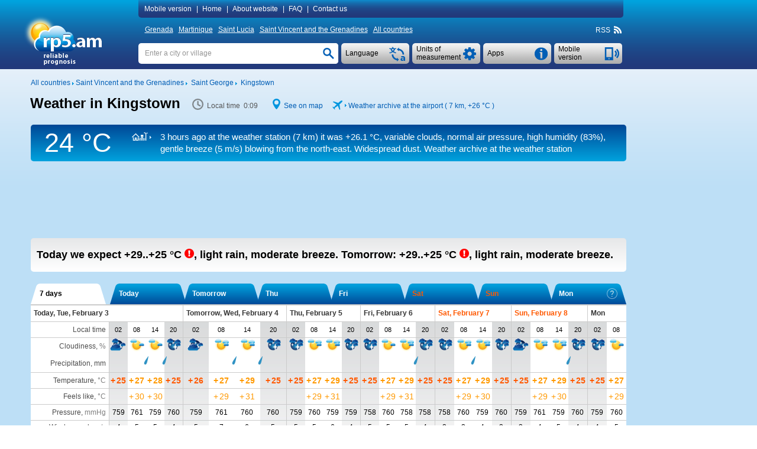

--- FILE ---
content_type: application/javascript; charset=utf-8
request_url: http://rp5.am/scripts/maps.008.js
body_size: 10717
content:
var contentString;
var map;
USGSOverlay.prototype = new google.maps.OverlayView();
var currTemp;
var div_class;
var url;
var latitude, longitude;
var index = 0;
var Indexes = [];
var start_zoom = 1;
var zoom = 0;
var markers_zoom = [];
var overlays_zoom = [];
var INFO = [];
var town_name = '';
var town_name_alt = '';
var value_t = getCookie('value_t');
var lang_now;
var error_flag = false;
var zoom_flag = true;
var timeout_flag = false;
timeout = 50;
var browser = BrowserDetect.browser.toLowerCase();
var country_id;
var once = false;
var curr_class;
var type = getCookie('color_sheme');
var color = "#34383d";
var cur_color = '';
// черный  - #34383d;
var full_title = 10;
var max_zoom = 11;
var bounds;
var southWest;
var northEast;
var STATUS = "PRODUCTION";
var QUEUE;
var bounds_ready = true;
var LOCK = false;
var legend_cook = getCookie('legend');
var arab = '';

var markerBubble;
var infoBubble;


var button = {
    collapse: 0,
    expand: 0
};

var lang = {
    ru0: "Последние наблюдения за температурой воздуха (°C)",
    ru1: "Последние наблюдения за температурой воздуха (°F)",
    en0: "The latest observations of air temperature (°C)",
    en1: "The latest observations of air temperature (°F)",
    ro0: "Ultimele observări ale temperaturii aerului (°C)",
    ro1: "Ultimele observări ale temperaturii aerului (°F)",
    ua0: "Останні спостереження за температурою повітря (°C)",
    ua1: "Останні спостереження за температурою повітря (°F)",
    tr0: "Gözlemlenen son hava sıcaklıkları (°C)",
    tr1: "Gözlemlenen son hava sıcaklıkları (°F)",
    pt0: "Observações recentes de temperatura do ar atmosférico (°C)",
    pt1: "Observações recentes de temperatura do ar atmosférico (°F)",
    lv0: "Pēdējie gaisa temperatūras novērojumi (°C)",
    lv1: "Pēdējie gaisa temperatūras novērojumi (°F)",
    il0: this.en0,
    il1: this.en1,
    ar0: "آخر بيانات الرصد لدرجة حرارة الجو (°C)",
    ar1: "آخر بيانات الرصد لدرجة حرارة الجو (°F)",
    kz0: "Последние наблюдения за температурой воздуха (°C)",
    kz1: "Последние наблюдения за температурой воздуха (°F)",
    fr0: "Dernières observations de température de l'air (°C)",
    fr1: "Denrières observations de température de l'air (°F)",
    es0: "Recientes observaciones de la temperatura del aire (°C)",
    es1: "Recientes observaciones de la temperatura del aire (°F)",
    de0: "Die letzten Beobachtungen der Lufttemperatur (°C)",
    de1: "Die letzten Beobachtungen der Lufttemperatur (°F)",
    be0: "Апошнія назіранні за тэмпературай паветра (°C)",
    be1: "Апошнія назіранні за тэмпературай паветра (°F)",
    cn0: "对气温的最近观测 (°C)",
    cn1: "对气温的最近观测 (°F)",
    hi0: "हवा के तापमान की नवीनतम अवलोकन (°C)",
    hi1: "हवा के तापमान की नवीनतम अवलोकन (°F)",
    ko0: "기온의 최근 기상관측 (°C)",
    ko1: "기온의 최근 기상관측 (°F)"
};

var meteo = ['محطة رصد جوي',
    '气象站',
    'Wetterstation',
    'weather station',
    'estación meteorológica',
    'station météorologique',
    'תחנת מזג אוויר', '기상 관측',
    'meteoroloģiskā stacija',
    'estação meteorológica',
    'stație meteo',
    'метеостанция',
    'meteoroloji istasyonu',
    'метеостанція',
    'метеорологиялық станция',
    'метэастанц',
    'AWS'
];

var colors = {
    red: "images/map/map_red.png",
    redDanger1: "images/map/map_redDanger1.png",
    redDanger2: "images/map/map_redDanger2.png",
    redDanger3: "images/map/map_redDanger3.png",
    redDanger4: "images/map/map_redDanger4.png",
    blue: "images/map/map_blue.png",
    blueDanger1: "images/map/map_blueDanger1.png",
    blueDanger2: "images/map/map_blueDanger2.png",
    blueDanger3: "images/map/map_blueDanger3.png",
    black: "images/map/map_black.png"
};

var load = {
    black: "images/map/loading2.GIF",
    mixed: "images/map/loading.GIF",
    bright: "images/map/loading2.GIF"
};

var legend_text_color = "<div id='legend' style='font-size:13px;padding: 0 0 0 15px;width: 805px;color: #000000; background:#ffffff; position:relative; top: 0; left: -16px;z-index:997;'>\
    <table style='border-spacing: 0px'>\
        <tr>\
            <td><span style='color:#990033'>выше +54 °C</span></td>\
            <td>— чрезвычайно опасно</td>\
        </tr>\
        <tr>\
            <td><span style='color:#cc0000'>+42 — +54 °C</span></td>\
            <td>— опасно</td>\
        </tr>\
        <tr>\
            <td><span style='color:#ff3300'>+33 — +41 °C</span></td>\
            <td>— предельно осторожно</td>\
        </tr>\
        <tr>\
            <td><span style='color:#ff9900'>+27 — +32 °C</span></td>\
            <td>— осторожно</td>\
        </tr>\
        <tr>\
            <td><span style='color:#2b63a0'>-24</span> — <span style='color:#ff3300'>+26 °C</span></td>\
            <td>— температуры, не считающиеся опасными</td>\
        </tr>\
        <tr>\
            <td><span style='color:#00ccff'>-35 — -25 °C</span></td>\
            <td>— сильный мороз</td>\
        </tr>\
        <tr>\
            <td><span style='color:#0099ff'>-60 — -36 °C</span></td>\
            <td>— опасность обморожения</td>\
        </tr>\
        <tr>\
            <td><span style='color:#0033ff'>ниже -60 °C</span></td>\
            <td>— большая опасность обморожения</td>\
        </tr>\
    </table></div>"

var legend_text_black = "<div id='legend' style='font-size:13px;padding: 0 0 0 15px;width: 805px;color: #000000; background:#ffffff; position:relative; top: 0; left: -16px;z-index:997;'>\
    <table style='border-spacing: 0px'>\
        <tr>\
            <td>выше +54 °C</td>\
            <td>— чрезвычайно опасно</td>\
        </tr>\
        <tr>\
            <td>+42 — +54 °C</td>\
            <td>— опасно</td>\
        </tr>\
        <tr>\
            <td>+33 — +41 °C</td>\
            <td>— предельно осторожно</td>\
        </tr>\
        <tr>\
            <td>+27 — +32 °C</td>\
            <td>— осторожно</td>\
        </tr>\
        <tr>\
            <td>-24 — +26 °C</td>\
            <td>— температуры, не считающиеся опасными</td>\
        </tr>\
        <tr>\
            <td>-35 — -25 °C</td>\
            <td>— сильный мороз</td>\
        </tr>\
        <tr>\
            <td>-60 — -36 °C</td>\
            <td>— опасность обморожения</td>\
        </tr>\
        <tr>\
            <td>ниже -60 °C</td>\
            <td>— большая опасность обморожения</td>\
        </tr>\
    </table></div>"

//=======================================================================================

function toFahrenheit(temp) {
    return Math.round(1.8 * temp + 32);
}

// возвращает cookie с именем name, если есть, если нет, то undefined
function getCookie(name) {
    var matches = document.cookie.match(new RegExp(
        "(?:^|; )" + name.replace(/([\.$?*|{}\(\)\[\]\\\/\+^])/g, '\\$1') + "=([^;]*)"
    ));
    return matches ? decodeURIComponent(matches[1]) : undefined;
}

function viewOptimize(lat, lng) {
    //LNG - X
    //LAT - Y
    //SOUTHWEST - низ лево
    //NORTHEAST - вверх право

    if (southWest.lng() == -180 && northEast.lng() == 180)
        return true;

    if ((southWest.lng() < 0 && northEast.lng() > 0)) {
        if ((lng > southWest.lng() && lng < northEast.lng()) && (lat > southWest.lat() && lat < northEast.lat()))
            return true;
        else
            return false;
    }

    if ((southWest.lng() > 0 && northEast.lng() > 0) || (southWest.lng() < 0 && northEast.lng() < 0)) {
        if (zoom == 2) {
            if (((lng > southWest.lng() && lng < 180) || (lng > -180 && lng < northEast.lng())) && (lat > southWest.lat() && lat < northEast.lat()))
                return true;
            else
                return false;
        } else {
            if ((lng > southWest.lng() && lng < northEast.lng()) && (lat > southWest.lat() && lat < northEast.lat()))
                return true;
            else
                return false;
        }
    }

    if (southWest.lng() > 0 && northEast.lng() < 0) {
        if (((lng > southWest.lng() && lng < 180) || (lng > -180 && lng < northEast.lng())) && (lat > southWest.lat() && lat < northEast.lat()))
            return true;
        else
            return false;
    }
}

function drawMe() {
    ///if (infoBubble)
    ///    infoBubble.setMinWidth(200);

    index = 0;
    var swBound;
    var neBound;
    var bounds;
    var url;
    var curr_color;
    var myLatLng;

    if (STATUS == 'DEBUG')
        $('#LOG').text($('#LOG').text() + ' #drawMe_start');

    if (!once) {
        once = true;
        if (INFO['id'] != -1 && typeof(INFO['id']) != 'undefined' && zoom != 1)
            setBorders(INFO['id']);
    }

    zoom = map.getZoom();

    var j = 0;
    updateBounds();
    if (!bounds_ready) {
        setTimeout(updateBounds, 1000);
        return false;
    }

    for (var i = 0; i <= INFO['zoom_amount']; i++) {
        if (viewOptimize(INFO['latit' + i], INFO['longt' + i])) {
            Indexes[j] = i;

            url = pregReplaceAll(/_/, " ", INFO['lang' + i][INFO['curr_lang']]);

            if (url == null)
                url = pregReplaceAll(/_/, " ", INFO['lang' + i][1]);

            if (type == 'black')
                curr_color = colors['black'];
            else
                curr_color = colors[INFO['tcolor' + i]];

            myLatLng = new google.maps.LatLng(INFO['latit' + i], INFO['longt' + i]);

            markers_zoom[j] = new google.maps.Marker(
                {
                    position: myLatLng,
                    map: map,
                    icon: curr_color,
                    title: url,
                    url: "http://" + location.hostname + "/" + INFO['lang' + i][INFO['curr_lang']]
                });

            google.maps.event.addListener(markers_zoom[j], 'click', function() {
                window.location.href = this.url;  //changed from markers[i] to this[i]
            });

            swBound = myLatLng;
            neBound = myLatLng;
            bounds = new google.maps.LatLngBounds(swBound, neBound);

            overlays_zoom[j] = new USGSOverlay(bounds, color, map);
            j++;
        }
    }
    if (!j)
        $('#think').fadeTo(100, 0.0);

    timeout_flag = false;
    zoom_flag = false;
}

function cleanOverlay() {
    if (STATUS == 'DEBUG')
        $('#LOG').text($('#LOG').text() + ' #Cleaning');

    for (var i in overlays_zoom) {
        overlays_zoom[i].setMap(null);
        markers_zoom[i].setMap(null);
    }

    if (zoom_flag) {
        INFO.length = 0;
        INFO = [];
    }

    Indexes.length = 0;
    markers_zoom.length = 0;
    overlays_zoom.length = 0;
    markers_zoom = [];
    Indexes = [];
}

function zoomChanged() {
    zoom = map.getZoom();
    document.cookie = "zoom=" + zoom;

    if (STATUS == 'DEBUG')
        $('#LOG').text($('#LOG').text() + ' #zoomChanged');

    zoom_flag = true;
    cleanOverlay();
    if (STATUS == 'DEBUG')
        $('#zoom').text(zoom);

    setTimeout(ajaxUpdate, 100);
}

function reDraw() {
    if (STATUS == 'DEBUG') {
        $('#LOG').text(' ');
        $('#LOG').text($('#LOG').text() + ' #reDraw');
    }
    if (!LOCK) {
        cleanOverlay();
        drawMe();
    }
}

function noSkobka(name, meteo_type) {
    meteo_type = meteo_type || '';
    name = $.trim(name);

    if (INFO['curr_lang'] == 8) {
        if (meteo_type == 'aws') {
            if (name.indexOf('AWS') != -1)
                name = name.substring(0, (name.indexOf('AWS')) - 2);
        } else {
            if (name.indexOf('(') != -1)
                name = name.substring(0, name.indexOf('('));
        }
    } else {
        if (name.indexOf('(') != -1)
            name = name.substring(0, name.indexOf('('));
    }

    return name;
}

function noSlash(name) {
    name = $.trim(name);
    if (name.indexOf('/') != -1)
        name = name.substring(0, name.indexOf('/'));

    return name;
}

function catchError() {
    alert('ERROR! No Data!');
    $('#back-wrapper, #closeMap').click();
    error_flag = true;
    return false;
}

function updateBounds() {
    /*######################################*/
    if (STATUS == 'DEBUG')
        $('#LOG').text($('#LOG').text() + ' #UpdatingBounds');
    /*######################################*/

    bounds = map.getBounds();

    if (map.getBounds() === undefined) {

        /*######################################*/
        if (STATUS == 'DEBUG')
            $('#LOG').text($('#LOG').text() + ' #BOUNDS=UNDEFINED!REBOOT');
        /*######################################*/

        bounds_ready = false;
    } else {
        southWest = bounds.getSouthWest();
        northEast = bounds.getNorthEast();
        if (!bounds_ready) {
            bounds_ready = true;
            drawMe();
        }
    }
}

function setBorders(ID) {
    if (STATUS == 'DEBUG')
        $('#LOG').text('settingBorders');

    var layer = new google.maps.FusionTablesLayer(
        {
            query:
            {
                select: 'geometry',
                from: '1N2LBk4JHwWpOY4d9fobIn27lfnZ5MDy-NoqqRpk'
            },
            heatmap:
            {
                enabled: true
            },
            styles: [
                {
                    polygonOptions:
                    {
                        fillColor: '#000000',
                        fillOpacity: '0',
                        strokeOpacity: '0'
                    }

                },
                {
                    where: "ISO_2DIGIT NOT EQUAL TO '" + ID + "'",
                    polygonOptions:
                    {
                        fillColor: "#939393",
                        strokeColor: "#ffffff",
                        strokeOpacity: '0.1',
                        fillOpacity: 0.07
                    }
                }]
        });

    layer.setMap(map);
}

function translate(lang_here) {
    var color_sheme = lang_here['select_color'];
    var header = '<b>' + lang_here['header'] + ':</b>';
    var footer = '<b>' + lang_here['footer'] + '</b>';
    var higher = lang_here['higher'];
    var extremely_danger = lang_here['extremely_danger'];
    var danger = lang_here['danger'];
    var extremely_careful = lang_here['extremely_careful'];
    var careful = lang_here['careful'];
    var TnotDanger = lang_here['TnotDanger'];
    var extremely_frost = lang_here['extremely_frost'].toLowerCase();
    var danger_cold = lang_here['danger_cold'].toLowerCase();
    var big_danger_cold = lang_here['big_danger_cold'].toLowerCase();
    var lower = lang_here['lower'];
    var expand = lang_here['expand'];
    var collapse = lang_here['collapse'];

    /**
     * Поправка для danger_cold и big_danger_cold на немецком языке
     */
    if (lang_now == 'de')
    {
        danger_cold = lang_here['danger_cold'];
        big_danger_cold = lang_here['big_danger_cold'].replace(
            lang_here['big_danger_cold'].charAt(0),
            lang_here['big_danger_cold'].charAt(0).toLowerCase()
        );
    }
    /**
     * Конец
     */

    if (getCookie('color_sheme'))
        type = getCookie('color_sheme');

    var reg = /\(\)|（）/;
    var replace = new Array("<input type='radio' name='curr_color' value='bright' onchange='setColors(this.value)' />", "<input type='radio' name='curr_color' value='black' onchange='setColors(this.value)' />", "<input type='radio' name='curr_color' value='mixed' onchange='setColors(this.value)' checked='checked'/>");
    var i = 0;

    while (reg.test(color_sheme)) {
        color_sheme = color_sheme.replace(reg, replace[i]);
        i++;
    }

    $('#color_sheme').html(color_sheme);

    $('[value=' + type + ']').attr('checked', true);

    $("#think").attr(
        {
            'src': load[type]
        });
    $('#think').fadeTo(100, 1.0);

    var heb = false;
    if (lang_now == 'il' || lang_now == 'ar')
        heb = true;

    $('#legend_header').html(header);
    $('#legend_footer').html(footer);

    legend_text_color = legend_text_color.replace("выше", higher);
    legend_text_color = legend_text_color.replace("чрезвычайно опасно", extremely_danger);
    legend_text_color = legend_text_color.replace("опасно", danger);
    legend_text_color = legend_text_color.replace("предельно осторожно", extremely_careful);
    legend_text_color = legend_text_color.replace("осторожно", careful);
    legend_text_color = legend_text_color.replace("температуры, не считающиеся опасными", TnotDanger);
    legend_text_color = legend_text_color.replace("сильный мороз", extremely_frost);
    legend_text_color = legend_text_color.replace("опасность обморожения", danger_cold);
    legend_text_color = legend_text_color.replace("ниже", lower);
    legend_text_color = legend_text_color.replace("большая опасность обморожения", big_danger_cold);

    legend_text_black = legend_text_black.replace("выше", higher);
    legend_text_black = legend_text_black.replace("чрезвычайно опасно", extremely_danger);
    legend_text_black = legend_text_black.replace("опасно", danger);
    legend_text_black = legend_text_black.replace("предельно осторожно", extremely_careful);
    legend_text_black = legend_text_black.replace("осторожно", careful);
    legend_text_black = legend_text_black.replace("температуры, не считающиеся опасными", TnotDanger);
    legend_text_black = legend_text_black.replace("сильный мороз", extremely_frost);
    legend_text_black = legend_text_black.replace("опасность обморожения", danger_cold);
    legend_text_black = legend_text_black.replace("ниже", lower);
    legend_text_black = legend_text_black.replace("большая опасность обморожения", big_danger_cold);

    if (lang_now == 'ko' || lang_now == 'tr') {
        legend_text_color = legend_text_color.replace(higher + " +54 °C", "+54 °C " + higher);
        legend_text_color = legend_text_color.replace(lower + " -60 °C", "-60 °C " + lower);

        legend_text_black = legend_text_black.replace(higher + " +54 °C", "+54 °C " + higher);
        legend_text_black = legend_text_black.replace(lower + " -60 °C", "-60 °C " + lower);
    }

    var legend_text_colorF = legend_text_color;
    legend_text_colorF = legend_text_colorF.replace(new RegExp("\\+54 °C", 'g'), "+129 °F");
    legend_text_colorF = legend_text_colorF.replace(new RegExp("\\+42", 'g'), "+107");
    legend_text_colorF = legend_text_colorF.replace(new RegExp("\\+33", 'g'), "+91");
    legend_text_colorF = legend_text_colorF.replace(new RegExp("\\+41 °C", 'g'), "+106 °F");
    legend_text_colorF = legend_text_colorF.replace(new RegExp("\\+27", 'g'), "+81");
    legend_text_colorF = legend_text_colorF.replace(new RegExp("\\+32 °C", 'g'), "+90 °F");
    legend_text_colorF = legend_text_colorF.replace(new RegExp("\\-24", 'g'), "-12");
    legend_text_colorF = legend_text_colorF.replace(new RegExp("\\+26 °C", 'g'), "+80 °F");
    legend_text_colorF = legend_text_colorF.replace(new RegExp("\\-35", 'g'), "-31");
    legend_text_colorF = legend_text_colorF.replace(new RegExp("\\-25 °C", 'g'), "-13 °F");
    legend_text_colorF = legend_text_colorF.replace(new RegExp("\\-36 °C", 'g'), "-32 °F");
    legend_text_colorF = legend_text_colorF.replace(new RegExp("\\-60 °C", 'g'), "-76 °F");
    legend_text_colorF = legend_text_colorF.replace(new RegExp("\\-60", 'g'), "-76");

    var legend_text_blackF = legend_text_black;
    legend_text_blackF = legend_text_blackF.replace(new RegExp("\\+54 °C", 'g'), "+129 °F");
    legend_text_blackF = legend_text_blackF.replace(new RegExp("\\+42", 'g'), "+107");
    legend_text_blackF = legend_text_blackF.replace(new RegExp("\\+33", 'g'), "+91");
    legend_text_blackF = legend_text_blackF.replace(new RegExp("\\+41 °C", 'g'), "+106 °F");
    legend_text_blackF = legend_text_blackF.replace(new RegExp("\\+27", 'g'), "+81");
    legend_text_blackF = legend_text_blackF.replace(new RegExp("\\+32 °C", 'g'), "+90 °F");
    legend_text_blackF = legend_text_blackF.replace(new RegExp("\\-24", 'g'), "-12");
    legend_text_blackF = legend_text_blackF.replace(new RegExp("\\+26 °C", 'g'), "+80 °F");
    legend_text_blackF = legend_text_blackF.replace(new RegExp("\\-35", 'g'), "-31");
    legend_text_blackF = legend_text_blackF.replace(new RegExp("\\-25 °C", 'g'), "-13 °F");
    legend_text_blackF = legend_text_blackF.replace(new RegExp("\\-36 °C", 'g'), "-32 °F");
    legend_text_blackF = legend_text_blackF.replace(new RegExp("\\-60 °C", 'g'), "-76 °F");
    legend_text_blackF = legend_text_blackF.replace(new RegExp("\\-60", 'g'), "-76");

    legend_cook = getCookie('legend');

    if (type == 'black') {
        if (INFO['value_t'] == 1)
            $('#legend_wrap').html(legend_text_blackF);
        else
            $('#legend_wrap').html(legend_text_black);

        if (legend_cook == 0)
            $('#legend').css('display', 'none');
        else
            $('#legend').css('display', 'block');
    } else {
        if (INFO['value_t'] == 1)
            $('#legend_wrap').html(legend_text_colorF);
        else
            $('#legend_wrap').html(legend_text_color);

        if (legend_cook == 0)
            $('#legend').css('display', 'none');
        else
            $('#legend').css('display', 'block');
    }

    if ($('#legend').css('display') == 'block') {
        if (legend_cook == 1) {
            if (lang_now == 'hi') {
                if (browser == 'firefox') {
                    legend_text_color = legend_text_color.replace("130px", "215px");
                    legend_text_colorF = legend_text_colorF.replace("130px", "215px");
                    legend_text_black = legend_text_black.replace("130px", "215px");
                    legend_text_blackF = legend_text_blackF.replace("130px", "215px");
                }
            }
        }
    }

    if (button.collapse == 1)
        $('#legend_hide_text').text(collapse);
    if (button.expand == 1)
        $('#legend_hide_text').text(expand);

    button.collapse = collapse;
    button.expand = expand;

    $('#legend_hide').css('display', 'block');
}

function ajaxUpdate() {
    if (zoom != map.getZoom()) {
        if (STATUS == 'DEBUG')
            $('#LOG').text($('#LOG').text() + ' #CATCHED!');
        zoom = map.getZoom();
        if (STATUS == 'DEBUG')
            $('#zoom').text(zoom);
        setTimeout(ajaxUpdate, 500);
    } else {
        if (STATUS == 'DEBUG')
            var a = Date.now();
        if (STATUS == 'DEBUG')
            $('#LOG').text($('#LOG').text() + ' #ajaxUpdate');

        var local_zoom = map.getZoom();

        if (STATUS == 'DEBUG')
            $('#LOG').text($('#LOG').text() + ' #query_start.(ZOOM: ' + zoom + ')');

        updateBounds();
        if (!bounds_ready) {
            setTimeout(ajaxUpdate, 500);
            return false;
        }

        var coords = {
            "sw_lat": southWest.lat(),
            "sw_lng": southWest.lng(),
            "ne_lat": northEast.lat(),
            "ne_lng": northEast.lng()
        };

        LOCK = true;

        QUEUE = $.ajax(
            {
                type: "POST",
                url: "/responses/reGmap.php",
                data:
                {
                    "ENTER": "TRUE",
                    "ID": country_id,
                    "ZOOM": zoom,
                    "coords": coords,
                    "l": langId
                },
                success: function(data) {
                    var b = Date.now();
                    if (STATUS == 'DEBUG')
                        $('#LOG').text($('#LOG').text() + ' #(' + (b - a) + ') query_end.(ZOOM: ' + zoom + ')');
                    if (!data)
                        catchError();
                    else
                        error_flag = false;

                    if (local_zoom != map.getZoom()) {
                        var b = Date.now();
                        if (STATUS == 'DEBUG')
                            $('#LOG').text($('#LOG').text() + ' #(' + (b - a) + ')catching query error!aborting.(ZOOM: ' + local_zoom + ')');

                        QUEUE.abort();

                        if (STATUS == 'DEBUG')
                            $('#LOG').text($('#LOG').text() + ' @@ QUERY ' + local_zoom + ' aborted! @@ ');

                        cleanOverlay();

                        setTimeout(ajaxUpdate, 500);
                        return false;
                    } else {
                        INFO = JSON.parse(data);
                        LOCK = false;

                        var langs = [];
                        langs = INFO['all_lang'];

                        translate(langs);

                        drawMe();
                    }
                }
            });
    }
}

function setColors(curr_type) {
    switch (curr_type) {
        case 'bright':
            type = 'bright';
            break;
        case 'black':
            type = 'black';
            break;
        case 'mixed':
            type = 'mixed';
            break;
    }

    document.cookie = "color_sheme=" + type;
    legend_cook = getCookie('legend');

    if (type == 'black') {
        $('#legend_wrap').html(legend_text_black);

        if (legend_cook == 0)
            $('#legend').css('display', 'none');

        if (infoBubble)
            markerBubble.setIcon('images/map/icon_black.png');
    } else {
        $('#legend_wrap').html(legend_text_color);

        if (legend_cook == 0)
            $('#legend').css('display', 'none');

        if (infoBubble) {
            var icon = getTemperatureColor(getTemperatureFromPage());
            markerBubble.setIcon('images/map/icon_' + icon + '.png');
        }
    }

    $('input[type=checkbox]').each(function() {
        if ($(this).attr('value') != curr_type)
            $(this).attr('checked', false);
        else
            $(this).attr(
                {
                    'disabled': true
                });
    });

    $("#think").attr(
        {
            'src': load[type]
        });
    $('#think').fadeTo(100, 1.0);
    timeout_flag = false;
    setTimeout(reDraw, timeout);
}


function getLang() {
    $.ajax(
        {
            type: "POST",
            url: "/responses/reGmap.php",
            data: "ENTER=TRUE&LANG=TRUE&l="+langId,
            async: false,
            success: function(data)
            {
                if (!data)
                    catchError();
                else
                    error_flag = false;

                lang_now = data;
            }
        });
}


function start() {

    var map_selector = $('#mapa');

    if ($("#switch").html() == 0) {
        $("#switch").html("1");

        /* ЗУУУУМММ */
        // map_selector.append("<div id='zoom' style='border:1px solid red;text-align:center;width:25px;height:25px;background:#ffffff;position:fixed;top:53%; left:31%; z-index:996;color:#424242;font-size:17px;font-weight:bold;text-shadow:  #ffffff -2px -2px 0 , #ffffff 2px 2px 0;'>" + zoom + "</div>");

        map_selector.append("<img id='think' style='opacity:0;position:absolute;top:455px; left:35px; z-index:999;width:30px;height:30px;' src='images/map/loading.GIF'>");

        getLang(); // Берем язык

        if (lang_now == 'ar') {
            arab = "direction:rtl;";
            $('#closeMap').css('float', 'left');
        }

        if (lang_now == 'il')
            arab = "direction:ltr;";

        map_selector.append("<div id='color_sheme' style='" + arab + "font-size:13px;margin: 0 20px 12px 0;'></div>");
        map_selector.prepend("<div id='map_header' style='" + arab + "font-size:17px;margin: 3px 20px -12px 0;font-weight:bold;'></div>");

        var legend_left = -16;
        var legend_padding = 15;
        if (lang_now == 'ar')
            legend_padding = 11;

        map_selector.append("<div id='legend_header' style='" + arab + "padding: 0 0 0 " + legend_padding + "px;width: 805px;   background:#ffffff;font-size:14px;position:relative; top: 0px; left: " + legend_left + "px;z-index:998;'></div>");
        map_selector.append("<div id='legend_wrap' style='" + arab + "margin: 12px 0 12px 0;'></div>");
        map_selector.append("<div id='legend_footer' style='" + arab + "padding: 0 0 0 " + legend_padding + "px;margin-bottom:8px;width: 805px;   background:#ffffff;font-size:14px;position:relative; top: 0px; left: " + legend_left + "px;z-index:998;'></div>");

        var legend_margin = 168;

        /*  if(browser == 'firefox')
         legend_margin = 171;*/

        map_selector.append("<div id='legend_hide' style='direction:ltr;display:none;position: absolute;left:15px;margin:0 0 0 -15px;cursor:pointer;;width:837px; height:20px; z-index:999;background:url(../images/extremumFooterBg.png) repeat-x'>" +
            "<span id='legend_hide_text' style='background: url(../images/extremumFooterTitleBg.png) repeat-x;position: absolute;font-size:14px;font-weight:bold;padding:0 15px;color:#727272;'></span>" +
            "<div class='map_arrow' style='background: url(../images/extremumArrUp.png) no-repeat;'></div></div>");

        if (STATUS == 'DEBUG')
            map_selector.append("<div id='LOG' style='padding: 0 0 0 15px;width: 250px; height: 50px;  background:#000000;color:#ffffff;font:13px Sans;position:absolute; top: 0px; left: 840px;z-index:998;'></div>");

        if (typeof(value_t) == 'undefined')
            value_t = 0;

        if (lang[lang_now + value_t])
            $('#map_header').text(lang[lang_now + value_t]);
        else
            $('#map_header').text(lang['en' + value_t]); // Заголовок */

        /*if(country_id != -1)
         start_zoom = 2;*/

        var latlng = new google.maps.LatLng(latitude, longitude);
        var myOptions = {
            zoom: zoom,
            minZoom: start_zoom,
            maxZoom: max_zoom,
            center: latlng,
            mapTypeId: google.maps.MapTypeId.ROADMAP,
            mapTypeControlOptions:
            {
                mapTypeIds: [google.maps.MapTypeId.ROADMAP, google.maps.MapTypeId.HYBRID, google.maps.MapTypeId.TERRAIN],
                style: google.maps.MapTypeControlStyle.DROPDOWN_MENU
            }
        };

        var mapStyle = [
            {
                "featureType": "administrative.country",
                "stylers": [
                    {
                        "visibility": "on"
                    },
                    {
                        "saturation": 10
                    },
                    {
                        "hue": "#6b6b6b"
                    },
                    {
                        "weight": 1.0
                    }]
            },
            {
                elementType: "labels",
                stylers: [
                    {
                        visibility: "off"
                    }]
            }];

        var map_canvas = document.getElementById("map_canvas");

        map = new google.maps.Map(map_canvas, myOptions);
        map.setOptions({
            styles: mapStyle
        });

        /*
         * GOOGLE MARKER WITH INFOBUBBLE
         */
        if (map_selector.attr('data-content')) {


            var contentString = "<p id='content_string' style='margin: 0;font-size: 13px;padding-right: 15px'>\
                                    " + map_selector.attr('data-content') + "\
                                 </p>";

            infoBubble = new google.maps.InfoWindow({
                content: contentString,
                zIndex: 9999
            });

            if (type != 'black')
                var icon = getTemperatureColor(getTemperatureFromPage());
            else
                var icon = "black";

            markerBubble = new google.maps.Marker({
                position: latlng,
                map: map,
                title: map_selector.attr('data-town'),
                icon: "images/map/icon_" + icon + ".png",
                url: $('#archive_link').attr('href')
            });

            markerBubble.setMap(map);
            infoBubble.open(map, markerBubble);

            markerBubble.addListener("click", () => {
                infoBubble.open({
                    anchor: markerBubble,
                    map
                });
            });

            /*
            var contentString = "<p id='content_string' style='margin: 0;font-size: 13px;padding-right: 15px'>\
                                    " + map_selector.attr('data-content') + "\
                                 </p>";

            markerBubble = new google.maps.Marker({
                position: latlng,
                map: map,
                title: map_selector.attr('data-town'),
                icon: "images/map/icon_black.png",
                url: $('#archive_link').attr('href')
            });

            infoBubble = new InfoBubble({
                content: contentString,
                borderRadius: 0,
                arrowSize: 5,
                arrowStyle: -1,
                shadowStyle: 0,
                padding: 5,
                minWidth: $('#content_string').width + 50,
                minHeight: $('#content_string').height + 50,
                position: latlng
            });

            infoBubble.open(map, markerBubble);

            google.maps.event.addListener(markerBubble, 'click', function() {
                if (!infoBubble.isOpen()) {
                    infoBubble.open(map, markerBubble);
                }
            });
            */
        }

        /*
         * IF TARGET CITY
         */
        if (infoBubble && type != 'black') {
            var icon = getTemperatureColor(getTemperatureFromPage());
            markerBubble.setIcon('images/map/icon_' + icon + '.png');
        } else if (infoBubble)
            markerBubble.setIcon('images/map/icon_black.png');

        google.maps.event.addListener( map, 'maptypeid_changed', function() {
            reDraw();
        } );

        $('#back-wrapper, #closeMap').click(function() {
            var date = new Date;
            date.setDate(date.getDate() + 2);
            document.cookie = "zoom=" + zoom + ";expires=" + date.toUTCString();
        });

        if (legend_cook) {
            if (legend_cook == 0) {
                $('#legend').css('display', 'none');
                $('.map_arrow').css(
                    {
                        'background': 'url(../images/extremumArrDn.png) no-repeat'
                    });
                button.expand = 1;
            } else
                button.collapse = 1;
        }
        else
            button.collapse = 1;

        if (lang_now == 'il' || lang_now == 'ar') {
            // $('#legend_header').css({'top' : '564px'});
            $('#map_header').css('margin-bottom', '-9px');
            legend_text_color = legend_text_color.replace("130px", "157px");
            legend_text_black = legend_text_black.replace("130px", "157px");
        }

        if (lang_now == 'hi') {
            if (browser == 'firefox') {
                $('#legend_header').css('top', '563px');
                legend_text_color = legend_text_color.replace("130px", "215px");
                legend_text_black = legend_text_black.replace("130px", "215px");
                $('#legend_hide').css('margin-top', '230px');
            }
        }

        if (lang_now == 'il') {
            $('#closeMap').css('padding-right', '4px');
            $('#closeMap').css('margin-top', '1px');
        }

        if (lang_now == 'ar') {
            /*
             * Исправление left: -16px на left: -20px
             * TODO: переместить в document.ready
             */
            legend_text_color = legend_text_color.replace("130px", "215px").replace("-16px", "-20px").replace("805px", "801px");
            legend_text_black = legend_text_black.replace("130px", "215px").replace("-16px", "-20px").replace("805px", "801px");
            $('#closeMap').css('padding-bottom', '4px');
            $('#legend').css(
                {
                    'position': 'relative',
                    'top': '0px',
                    'left': '-20px',
                    'width': '802px'
                });
        }

        $('#legend_hide').css('display', 'none');

        $('#legend_hide').click(function() {
            if ($('#legend').css('display') == 'none') {

                $('#legend').slideDown(300);
                $('.map_arrow').css(
                    {
                        'background': 'url(../images/extremumArrUp.png) no-repeat'
                    });
                $('#legend_hide_text').text(button.collapse);
                document.cookie = "legend=1";
            } else {
                $('#legend').slideUp(300);
                $('.map_arrow').css(
                    {
                        'background': 'url(../images/extremumArrDn.png) no-repeat'
                    });
                $('#legend_hide_text').text(button.expand);
                document.cookie = "legend=0";
            }
        });

        $('#think').fadeTo(100, 1.0);

        setTimeout(ajaxUpdate, 100);

        google.maps.event.addListener(map, 'zoom_changed', function() {
            timeout_flag = true;
            if (STATUS == 'DEBUG') {
                $('#LOG').text(' ');
                $('#LOG').text($('#LOG').text() + ' #zoom_changed');
            }

            $('#think').fadeTo(100, 1.0);
            $("[name=curr_color]").attr(
                {
                    'disabled': true
                });
            if (STATUS == 'DEBUG')
                $('#zoom').text(' ');
        });

        google.maps.event.addListener(map, 'idle', function() {
            if (timeout_flag && !zoom_flag) {
                timeout_flag = false;
                if (STATUS == 'DEBUG')
                    $('#LOG').text($('#LOG').text() + ' #idle_after - zoom_changed');

                zoomChanged();
            }
        });

        google.maps.event.addListener(map, 'dragend', function() {
            if (!zoom_flag) {
                timeout_flag = false;
                if (STATUS == 'DEBUG')
                    $('#LOG').text($('#LOG').text() + ' #idle_after - zoom_changed');;
                zoomChanged();
            }
        });

    } else {
        if (value_t != getCookie('value_t')) {
            value_t = getCookie('value_t');
            lang[lang_now + value_t] ? $('#map_header').text(lang[lang_now + value_t]) : $('#map_header').text(lang['en' + value_t]); // Заголовок 
            $("[name=curr_color]").attr(
                {
                    'disabled': true
                });
            $('#think').fadeTo(100, 1.0);
            zoomChanged();
        }
        if (error_flag) {
            catchError();
        }
    }
}

function USGSOverlay(bounds, image, map) {
    this.bounds_ = bounds;
    this.image_ = image;
    this.map_ = map;
    this.div_ = null;
    this.setMap(map);
}

USGSOverlay.prototype.onAdd = function() {
    currTemp = parseInt(INFO['t' + Indexes[index]]);

    if (INFO['value_t'] == 1)
        currTemp = toFahrenheit(currTemp);

    if (currTemp > 0)
        currTemp = "+" + currTemp;

    div_class = INFO['tcolor' + Indexes[index]];

    var urlArray = INFO['lang' + Indexes[index]];
    var townArray = INFO['town' + Indexes[index]];

    if (urlArray[INFO['curr_lang']])
        url = "http://" + location.hostname + "/" + urlArray[INFO['curr_lang']];
    else {
        if (INFO['curr_lang'] == 19 || INFO['curr_lang'] == 5) {
            if (urlArray['2'])
                url = "http://" + location.hostname + "/" + urlArray['2'];
            else
                url = "http://" + location.hostname + "/" + urlArray['1'];
        } else
            url = "http://" + location.hostname + "/" + urlArray['1'];
    }

    if (townArray[INFO['curr_lang']])
        town_name = townArray[INFO['curr_lang']];
    else {
        if (INFO['curr_lang'] == 19 || INFO['curr_lang'] == 5) {
            if (townArray['2'])
                town_name = townArray['2'];
            else
                town_name = townArray['1'];
        } else
            town_name = townArray['1'];
    }

    if (zoom < 9) {
        town_name = noSkobka(noSlash(town_name));
        /*
         * Поправка для town_name на корейском
         */
        if (lang_now == 'ko')
            town_name = town_name.replace(" 공항", "");
    } else {
        ///if (town_name.indexOf("/") != -1)
            town_name = noSkobka(town_name);
        /*
         * Поправка для town_name на корейском
         */
        if (lang_now == 'ko')
            town_name = town_name.replace(" 공항", "");

        for (i in meteo) {
            if (town_name.indexOf(meteo[i]) != -1) {
                if (INFO['curr_lang'] == 8 && meteo[i] == 'AWS')
                    town_name = noSkobka(town_name, 'aws');
                else
                    town_name = noSkobka(town_name);
            }
        }
    }

    var heb_style = '';
    var margin_style = '';
    var margin_temp_style = '';

    if (INFO['curr_lang'] == 7 || INFO['curr_lang'] == 21)
        heb_style = 'direction:ltr;';

    var div = document.createElement('div');
    div.style.position = 'absolute';

    town_name = $.trim(town_name);

    if (town_name.length > 9) {
        if (town_name.indexOf('-') != -1 || town_name.indexOf('(') != -1)
            div.style.width = "130px";
        else
            div.style.width = "10%";
    }

    if (INFO['curr_lang'] == 8)
        div.style.width = "10%";

    if (town_name.indexOf('.') != -1 || town_name.indexOf('’') != -1)
        div.style.width = "10%";

    margin_style = 'margin-top: 7px;margin-left: 6px';

    div.style.height = "25px";

    if (type == 'bright') {
        color = ' ';
        curr_class = div_class;
    }

    /*
     * CHANGE ROAD MAP TO SATELLITE
     */
    var block_style = null;

    if (type == 'black') {
        curr_class = 'black';
        div_class = 'black';
    }

    if (map.getMapTypeId() !== 'hybrid') {
        if (type !== 'bright')
            color = '#34383d';
        block_style = "font-weight:500;letter-spacing:-0.1px;color:" + color + ";text-shadow: #f4f3f0 -1px -1px 0, #f4f3f0 1px 1px 0;";
    } else {
        if (type !== 'bright')
            color = '#f4f3f0';
        block_style = "font-weight:500;letter-spacing:-0.1px;color:" + color + ";text-shadow: #34383d 1px 0px, #34383d 1px 1px, #34383d 0px 1px, #34383d -1px 1px, #34383d -1px 0px, #34383d -1px -1px, #34383d 0px -1px, #34383d 1px -1px;";
    }

    if (zoom < 3) {
        contentString = "<div style='" + margin_style + heb_style + "'>\
                            <span style='font-size:11px;" + block_style + "' class='" + curr_class + "'>\
                                <a href='" + url + "'>&nbsp;&nbsp;</a>\
                                <div class='town_color' id='town_name' style='line-height: 14px;margin-top:-19px;margin-left:5px;word-break:normal'>" + town_name + "</div>\
                                <div class='" + div_class + "' style='width:30px;font-size:12px; margin-left:7px; margin-top:-3px;'>" + currTemp + "</div>\
                            </span>\
                         </div>";
    } else if (zoom == 3) {
        contentString = "<div style='" + margin_style + heb_style + "'>\
                            <span style='font-size:11px;" + block_style + "' class='" + curr_class + "'>\
                                <a href='" + url + "'>&nbsp;&nbsp;</a>\
                                <div class='town_color' id='town_name' style='line-height: 14px;margin-top:-23px;margin-left:5px;word-break:normal'>" + town_name + "</div>\
                                <div class='" + div_class + "' style='width:30px;font-size:13px;margin-left:7px; margin-top:-3px;'>" + currTemp + "</div>\
                            </span>\
                         </div>";
    } else if (zoom == 4) {
        contentString = "<div style='" + margin_style + heb_style + "'>\
                            <span style='font-size:12px;" + block_style + "' class='" + curr_class + "'>\
                                <a href='" + url + "'>&nbsp;&nbsp;</a>\
                                <div class='town_color' id='town_name' style='line-height: 14px;margin-top:-23px;margin-left:5px;word-break:normal'>" + town_name + "</div>\
                                <div class='" + div_class + "' style='width:30px;font-size:16px;margin-left:7px; margin-top:-3px;'>" + currTemp + "</div>\
                            </span>\
                         </div>";
    } else {
        contentString = "<div style='" + margin_style + heb_style + "'>\
                            <span style='font-size:13px;" + block_style + "' class='" + curr_class + "'>\
                                <a href='" + url + "'>&nbsp;&nbsp;</a>\
                                <div class='town_color' id='town_name' style='line-height: 14px;margin-top:-23px;margin-left:5px;word-break:normal'>" + town_name + "</div>\
                                <div class='" + div_class + "' style='width:30px;font-size:16px;margin-left:7px; margin-top:-3px;'>" + currTemp + "</div>\
                            </span>\
                         </div>";
    }
    div.innerHTML = contentString;

    this.div_ = div;
    var panes = this.getPanes();
    panes.floatPane.appendChild(div);
    index++;
    town_name = ' ';
    url = ' ';
    currTemp = 0;

    if (index == overlays_zoom.length) {
        $("[name=curr_color]").not(':checked').attr(
            {
                'disabled': false
            });
        $('#think').fadeTo(200, 0.0);


        if (STATUS == 'DEBUG')
            $('#LOG').text($('#LOG').text() + '# onAdd' + index + '|' + INFO['zoom_amount']);
    }
};

USGSOverlay.prototype.draw = function() {
    var overlayProjection = this.getProjection();

    var sw = overlayProjection.fromLatLngToDivPixel(this.bounds_.getSouthWest());
    var ne = overlayProjection.fromLatLngToDivPixel(this.bounds_.getNorthEast());

    var div = this.div_;

    div.style.left = sw.x - 1 + 'px';
    //div.style.top = ne.y - 23 + 'px';
    div.style.top = ne.y + 'px';
};

USGSOverlay.prototype.onRemove = function() {
    this.div_.parentNode.removeChild(this.div_);
    this.div_ = null;
};

function show_map(latit, longit, set_zoom, countryId) {
    $('#back-wrapper').fadeIn();
    $('#mapa').fadeIn();

    if (!latit) {
        latit = 42.7214;
        longit = -2.56060;
        zoom = start_zoom;
    } else {
        if (countryId) {
            zoom = 6;
            if (countryId == 3) {
                latit = 54.991482;
                longit = 82.872173;
                zoom = 2;
            } else if (countryId == 2) {
                zoom = 4;
                latit = 47.833333;
                longit = 66.733333;
            }
        } else {
            if (getCookie('zoom') && !set_zoom)
                zoom = parseInt(getCookie('zoom'));
            else {
                zoom = set_zoom || 5;
                var date = new Date;
                date.setDate(date.getDate() + 2);
                document.cookie = "zoom=" + zoom + ";expires=" + date.toUTCString();
            }
        }
    }

    latitude = latit || 0;
    longitude = longit || 0;
    country_id = countryId || -1;
    currTemp = 0;
    div_class = '';
    url = '';

    setTimeout(start, timeout);
}

function pregReplaceAll(pattern, replacement, subject) {
    while (pattern.test(subject))
        subject = subject.replace(pattern, replacement);

    return subject;
}

Number.prototype.Crop = function (x) {
    var s = this + '';
    var a = s.split('.');
    a[1] = a[1] || '';
    return parseFloat(a[0] + '.' + a[1].substring(0, x));
};

function getTemperatureColor(temp) {
    var color;

    if (temp < -60) color = 'blueDanger3';
    else if (temp < -35) color = 'blueDanger2';
    else if (temp <= -25) color = 'blueDanger1';
    else if (temp < 0) color = 'blue';
    else if (temp > 54) color = 'redDanger4';
    else if (temp > 41) color = 'redDanger3';
    else if (temp > 32) color = 'redDanger2';
    else if (temp >= 27) color = 'redDanger1';
    else color = 'red';
    return color;
}

function getTemperatureFromPage() {
    var temp = $('#ArchTemp').find('.t_0').first().html();
    var step = 1;

    if (temp == null) {
        temp = $('.t_0.dfs').first().html();
        step = 2;
        if (temp == null) {
            temp = $('.t_0').find('b').first().html();
            step = 3;
        }
    }

    console.log(step);
    return temp;
}